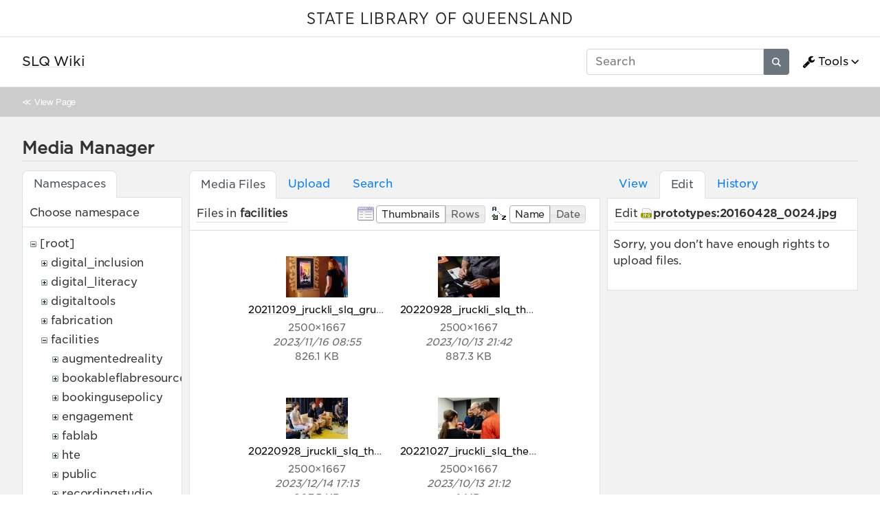

--- FILE ---
content_type: text/css; charset=utf-8
request_url: https://wiki.slq.qld.gov.au/lib/tpl/mikio/css.php?css=assets/mikio.less
body_size: 78087
content:
.mikio-sticky {
  position: -webkit-sticky;
  position: sticky;
}
.mikio-pre-wrap {
  white-space: pre-wrap;
  white-space: -moz-pre-wrap;
  white-space: -pre-wrap;
  white-space: -o-pre-wrap;
}
.mikio-controls button,
.mikio-controls input,
.mikio-controls optgroup,
.mikio-controls select,
.mikio-controls textarea {
  margin: 0;
  font-family: inherit;
  font-size: inherit;
  font-weight: 400;
  border-width: 1px;
  border-style: solid;
  border-color: transparent;
  border-radius: .25rem;
  box-sizing: border-box;
  vertical-align: middle;
  padding: .375rem .75rem;
  color: #495057;
  background-color: #ffffff;
  border-color: #ced4da;
  line-height: inherit;
}
.mikio-controls button[type=color],
.mikio-controls input[type=color],
.mikio-controls optgroup[type=color],
.mikio-controls select[type=color],
.mikio-controls textarea[type=color] {
  padding: 0;
}
.mikio-controls button {
  display: inline-block;
  text-align: center;
  border-color: #6c757d;
  line-height: 1.5;
  -webkit-text-decoration: none;
  text-decoration: none;
  text-transform: capitalize;
  transition: color .15s ease-in-out, background-color .15s ease-in-out, border-color .15s ease-in-out, box-shadow .15s ease-in-out;
}
.mikio-controls button:hover:not(:disabled) {
  -webkit-text-decoration: none;
  text-decoration: none;
  color: #ffffff;
  background-color: #6c757d;
  border-color: #6c757d;
}
.mikio-controls button:disabled {
  opacity: .65;
}
.mikio-controls button#edbtn__save,
.mikio-controls button[name="run[save]"] {
  color: #fff;
  background-color: #007bff;
  border-color: #007bff;
}
.mikio-controls button#edbtn__save:hover,
.mikio-controls button[name="run[save]"]:hover {
  color: #fff;
  background-color: #0069d9;
  border-color: #0062cc;
}
.mikio-controls input[type=text],
.mikio-controls input[type=search],
.mikio-controls input[type=password],
.mikio-controls input[type=email] {
  -webkit-appearance: none;
  -moz-appearance: none;
  -ms-appearance: none;
}
.mikio-controls textarea {
  margin-bottom: 1rem;
  width: 100%;
  word-wrap: break-word;
  overflow: auto;
  resize: vertical;
  white-space: pre-wrap;
}
.mikio-controls select {
  -webkit-user-select: none;
  -moz-user-select: none;
  -ms-user-select: none;
  height: 2.25rem;
}
.mikio-controls .toolbutton {
  border-radius: 0;
  border-right-width: 0;
  border-color: #ced4da;
}
.mikio-controls .toolbutton:first-of-type {
  border-radius: .25rem 0 0 .25rem;
}
.mikio-controls .toolbutton:last-of-type {
  border-radius: 0 .25rem .25rem 0;
  border-right-width: 1px;
}
html {
  overflow-x: auto;
  overflow-y: scroll;
  display: block;
  padding: 0;
  font-size: 1rem;
  line-height: 1.5;
}
body {
  display: flex;
  flex-direction: column;
  min-height: 100vh;
  font-family: -apple-system, BlinkMacSystemFont, "Segoe UI", Roboto, "Helvetica Neue", Arial, sans-serif, "Apple Color Emoji", "Segoe UI Emoji", "Segoe UI Symbol";
  letter-spacing: -0.01em;
  padding: 0;
}
html,
body {
  background-color: #ffffff;
  color: #333333;
  margin: 0;
}
#dokuwiki__site {
  min-height: 100vh;
}
.mikio .site {
  min-height: 100vh;
  display: flex;
  flex-direction: column;
}
.mikio-container {
  max-width: 100%;
  margin: 0 auto;
}
.mikio-page-topheader {
  padding: 0 2rem;
  border-bottom: 1px solid #e5e5e5;
}
.mikio-page-header {
  padding: 0 2rem;
}
.mikio-sidebar-header {
  border-bottom: 1px solid #e5e5e5;
}
.mikio-sidebar-footer {
  border-top: 1px solid #e5e5e5;
}
.mikio-admin {
  background-color: #f2f2f2;
}
.mikio-small-only {
  display: none;
}
.mikio .mikio-breadcrumbs {
  padding: .75rem 2rem;
  background-color: #cccccc;
  font-size: 80%;
  color: #ffffff;
}
.mikio .mikio-breadcrumbs span.curid a,
.mikio .mikio-breadcrumbs a {
  -webkit-text-decoration: none;
  text-decoration: none;
  color: #ffffff;
  font-weight: normal;
}
.mikio .mikio-breadcrumbs span.curid a:hover,
.mikio .mikio-breadcrumbs a:hover {
  color: #ffffff;
}
.mikio .mikio-breadcrumbs ul {
  list-style: none;
  margin: 0;
  padding: 0;
}
.mikio .mikio-breadcrumbs li {
  display: inline-block;
  margin-right: .5rem;
  vertical-align: text-bottom;
}
.mikio .mikio-breadcrumbs svg {
  width: .9rem;
  height: .9rem;
}
.mikio-navbar {
  position: relative;
  padding: .5rem 1rem .5rem 2rem;
  border-bottom-width: 1px;
  border-bottom-style: solid;
  border-bottom-color: #e5e5e5;
  background-color: #ffffff;
  box-shadow: 0 4px 10px rgba(0,0,0,0.1);
}
.mikio-navbar .mikio-container {
  display: flex;
  flex: 1;
  align-items: center;
}
.mikio-navbar .mikio-navbar-brand {
  display: flex;
}
.mikio-navbar .mikio-navbar-brand .mikio-navbar-brand-image {
  max-width: 3rem;
  max-height: 3rem;
  margin-right: .5rem;
}
.mikio-navbar .mikio-navbar-brand .mikio-navbar-brand-title {
  display: flex;
  flex-direction: column;
  align-items: stretch;
  justify-content: center;
}
.mikio-navbar .mikio-navbar-brand .mikio-navbar-brand-title-text {
  color: #1a1a1a;
  margin: 0;
  font-weight: 500;
  font-size: 1.2rem;
}
.mikio-navbar .mikio-navbar-brand .mikio-navbar-brand-title-tagline {
  margin: 0;
  color: #6c757d;
}
.mikio-navbar .mikio-navbar-toggle {
  display: none;
  font-size: 1rem;
  position: absolute;
  top: 1.2rem;
  right: 1.2rem;
  width: 1rem;
  height: 1rem;
  padding: 0;
  cursor: pointer;
  transition: transform 0.2s ease-in-out;
  vertical-align: middle;
  border: 0 none;
  background: transparent;
}
.mikio-navbar .mikio-navbar-toggle:before,
.mikio-navbar .mikio-navbar-toggle:after {
  content: "";
}
.mikio-navbar .mikio-navbar-toggle:before,
.mikio-navbar .mikio-navbar-toggle .icon,
.mikio-navbar .mikio-navbar-toggle:after {
  display: block;
  width: 100%;
  height: 0.2em;
  margin: 0 0 0.2em;
  transition: transform 0.2s ease-in-out;
  border-radius: 0.05em;
  background: #495057;
}
.mikio-navbar .mikio-navbar-toggle.open .icon {
  transform: scale(0);
}
.mikio-navbar .mikio-navbar-toggle.open:before {
  transform: translateY(0.4em) rotate(135deg);
}
.mikio-navbar .mikio-navbar-toggle.open:after {
  transform: translateY(-0.4em) rotate(-135deg);
}
.mikio-navbar .mikio-navbar-collapse {
  display: flex;
  flex: 1;
  align-items: center;
  justify-content: flex-end;
}
.mikio-navbar a {
  -webkit-text-decoration: none;
  text-decoration: none;
  color: inherit;
}
.mikio-navbar .mikio-search {
  margin: 0 .5rem;
}
.mikio-sub-navbar {
  color: #666666;
  justify-content: center;
  padding: .75rem 1rem;
  border-color: #e5e5e5;
  background-color: #f8f8f8;
}
.mikio-sub-navbar ul,
.mikio-sub-navbar ol,
.mikio-sub-navbar p {
  list-style: none;
  margin: 0;
  padding: 0;
}
.mikio-sub-navbar ul,
.mikio-sub-navbar ol {
  list-style: none;
}
.mikio-sub-navbar li {
  display: inline-block;
  padding: 0 .2rem;
  margin: 0 .5rem;
}
.mikio-sub-navbar a {
  color: #666666;
}
.mikio-sub-navbar a:hover {
  color: #000000;
}
.mikio-hero {
  background-color: #000000;
}
.mikio-hero .mikio-container {
  display: flex;
  flex: 1;
}
.mikio-hero .mikio-hero-text {
  flex: 1;
  min-height: 5rem;
  padding: 2rem;
}
.mikio-hero .mikio-hero-text .mikio-breadcrumbs {
  background-color: transparent;
  padding: 0;
  margin: 0 0 .75rem 0;
}
.mikio-hero .mikio-hero-text h1 {
  margin: 0 0 1rem 0;
  color: #ffffff;
  line-height: 1.2;
}
.mikio-hero .mikio-hero-text h2 {
  margin: 0;
  font-weight: normal;
  font-size: 1.25rem;
  color: #aaaaaa;
}
.mikio-hero .mikio-hero-image {
  display: flex;
  flex: 0 0 33%;
  background-repeat: no-repeat;
  background-position: center;
  background-size: cover;
  align-items: flex-end;
}
.mikio-hero .mikio-hero-image-resize {
  height: 15rem;
}
.mikio-tags {
  display: block;
  width: 100%;
  text-align: right;
  padding-right: .5rem;
  margin-bottom: .5rem;
}
.mikio-tags a {
  margin: 0 .25rem;
  font-size: 80%;
  padding: .25rem .75rem;
  border: 1px solid #d6d6d6;
  border-radius: 1rem;
  background-color: #d6d6d6;
  color: #ffffff;
  -webkit-text-decoration: none;
  text-decoration: none;
  transition: all .15s ease-in-out;
}
.mikio-tags a:hover {
  background-color: transparent;
  color: #d6d6d6;
}
.mikio-sidebar {
  width: 14rem;
  flex-shrink: 0;
  background-color: #f2f2f2;
  padding: 1rem;
  font-size: 90%;
  color: #666666;
}
.mikio-sidebar.mikio-sidebar-left {
  border-left: 1px solid #e5e5e5;
  border-right: 1px solid #e5e5e5;
}
.mikio-sidebar.mikio-sidebar-right {
  border-left: 1px solid #e5e5e5;
  border-right: 1px solid #e5e5e5;
}
.mikio-sidebar .mikio-sidebar-toggle {
  display: none;
  margin: 0 1rem;
  -webkit-text-decoration: none;
  text-decoration: none;
  text-align: center;
  color: rgba(0,0,0,0.6);
}
.mikio-sidebar .mikio-sidebar-toggle .icon:before,
.mikio-sidebar .mikio-sidebar-toggle .icon:after {
  content: "";
  display: inline-block;
  width: 0.5rem;
  height: 0.1em;
  margin: 0 0 0.2em;
  transition: transform 0.2s ease-in-out;
  border-radius: 0.05em;
  background: rgba(0,0,0,0.6);
}
.mikio-sidebar .mikio-sidebar-toggle .icon:before {
  transform: translateX(0.1rem) translateY(0) rotate(-135deg);
}
.mikio-sidebar .mikio-sidebar-toggle .icon:after {
  transform: translateX(-0.1rem) translateY(0) rotate(135deg);
}
.mikio-sidebar .mikio-sidebar-toggle .open .icon:before {
  transform: translateX(0.1rem) rotate(135deg);
}
.mikio-sidebar .mikio-sidebar-toggle .open .icon:after {
  transform: translateX(-0.1rem) rotate(-135deg);
}
.mikio-sidebar .mikio-sidebar-toggle.closed + .mikio-sidebar-collapse {
  display: block;
}
.mikio-sidebar .mikio-user-info {
  margin-bottom: 1rem;
  margin: 0 -1rem;
  padding: 0 1rem 1rem 1rem;
  border-bottom: 1px solid #e5e5e5;
}
.mikio-sidebar .mikio-search {
  margin: 1rem 0 1rem 0;
}
.mikio-sidebar .mikio-sidebar-content {
  overflow-wrap: break-word;
  margin-bottom: 1rem;
}
.mikio-sidebar .mikio-sidebar-content a {
  display: block;
  margin: 1rem 0;
  color: #666666;
  -webkit-text-decoration: none;
  text-decoration: none;
}
.mikio-sidebar .mikio-sidebar-content a:hover {
  color: #333333;
}
.mikio-sidebar .mikio-sidebar-content ul,
.mikio-sidebar .mikio-sidebar-content ul.idx {
  margin: 0;
  padding: 0;
}
.mikio-sidebar .mikio-sidebar-content ul ul,
.mikio-sidebar .mikio-sidebar-content ul.idx ul {
  padding-left: 1rem;
}
.mikio-sidebar .mikio-sidebar-content ul li,
.mikio-sidebar .mikio-sidebar-content ul li.closed,
.mikio-sidebar .mikio-sidebar-content ul li.open,
.mikio-sidebar .mikio-sidebar-content ul.idx li,
.mikio-sidebar .mikio-sidebar-content ul.idx li.closed,
.mikio-sidebar .mikio-sidebar-content ul.idx li.open {
  list-style: none;
}
.mikio-sidebar .mikio-tags {
  margin: 0 0 1rem 0;
  text-align: center;
}
.mikio-sidebar .mikio-tags a {
  display: inline-block;
  margin: 0 .25rem .25rem .25rem;
}
.mikio-page .mikio-container {
  display: flex;
  padding: 0;
}
.mikio-page a {
  color: #0058cc;
}
.mikio-page-fill {
  display: flex;
  flex: 1;
}
.mikio .mikio-content .mikio-article {
  margin: 0 auto;
}
.mikio .mikio-content .mikio-article ul,
.mikio .mikio-content .mikio-article ul.idx {
  padding-left: 1rem;
}
.mikio .mikio-content .mikio-article.toc-full {
  display: flex;
}
.mikio .mikio-content .mikio-article.toc-full .mikio-toc {
  margin-top: 1rem;
  order: 2;
  position: sticky;
  position: -webkit-sticky;
  top: 1rem;
  align-self: flex-start;
  overflow: scroll;
  max-height: 100vh;
}
.mikio .mikio-content .mikio-article.toc-full .mikio-article-content {
  flex: 1;
}
.mikio-content {
  box-sizing: border-box;
  width: 100%;
  max-width: 100%;
  background-color: #ffffff;
  padding: .5rem 2rem;
}
.mikio.dokuwiki div.preview {
  background-color: #ffffff;
  padding: 1rem 2rem;
}
.mikio-footer {
  padding: 2rem;
  color: #737373;
  background-color: #cccccc;
  font-size: 80%;
  text-align: center;
}
.mikio-footer a {
  color: #666666;
}
.mikio-footer a:hover {
  color: #333333;
}
.mikio-footer .dw__pagetools {
  margin-top: 1rem;
}
.mikio-footer .dw__pagetools a {
  margin: 0 .5rem;
}
.mikio-footer .dw__pagetools a svg {
  fill: #666666;
}
.mikio-footer .dw__pagetools a:hover svg {
  fill: #333333;
}
.mikio-footer .mikio-nav {
  margin-top: 1rem;
}
.mikio-footer .mikio-footer-search {
  margin-top: .5rem;
  display: inline-block;
}
.mikio-footer .license {
  margin-top: .5rem;
}
.mikio-footer .license img {
  vertical-align: middle;
  margin: 0 1rem;
}
.mikio .site > div.no {
  display: none;
}
.mikio-control {
  margin: 0;
  font-family: inherit;
  font-size: inherit;
  font-weight: 400;
  border-width: 1px;
  border-style: solid;
  border-color: transparent;
  border-radius: .25rem;
  box-sizing: border-box;
  vertical-align: middle;
  padding: .375rem .75rem;
  color: #495057;
  background-color: #ffffff;
}
.mikio-control[type=color] {
  padding: 0;
}
.mikio-button {
  display: inline-block;
  text-align: center;
  border-color: #6c757d;
  line-height: 1.5;
  -webkit-text-decoration: none;
  text-decoration: none;
  text-transform: capitalize;
  transition: color .15s ease-in-out, background-color .15s ease-in-out, border-color .15s ease-in-out, box-shadow .15s ease-in-out;
}
.mikio-button:hover:not(:disabled) {
  -webkit-text-decoration: none;
  text-decoration: none;
  color: #ffffff;
  background-color: #6c757d;
  border-color: #6c757d;
}
.mikio-button:disabled {
  opacity: .65;
}
.mikio-button-small {
  padding: .1rem .2rem;
  font-size: 80%;
  min-width: 3rem;
}
.mikio-button-submit {
  color: #fff;
  background-color: #007bff;
  border-color: #007bff;
}
.mikio-button-submit:hover {
  color: #fff;
  background-color: #0069d9;
  border-color: #0062cc;
}
.mikio-button-danger {
  color: #dc3545;
  border-color: #dc3545;
}
.mikio-button-danger:hover {
  color: #fff;
  background-color: #dc3545;
  border-color: #dc3545;
}
.mikio-input-text {
  border-color: #ced4da;
  line-height: inherit;
}
.mikio-select {
  -webkit-user-select: none;
  -moz-user-select: none;
  -ms-user-select: none;
  height: 2.25rem;
}
.mikio-toolbar-button {
  border-radius: 0;
  border-right-width: 0;
  border-color: #ced4da;
}
.mikio-toolbar-button:first-of-type {
  border-radius: .25rem 0 0 .25rem;
}
.mikio-toolbar-button:last-of-type {
  border-radius: 0 .25rem .25rem 0;
  border-right-width: 1px;
}
.mikio-dialog .mikio-article {
  max-width: 40rem;
}
.mikio-dialog fieldset legend {
  font-size: 1.75rem;
  font-weight: 400;
}
.mikio-dialog fieldset label.block input.edit,
.mikio-dialog fieldset select {
  width: 100%;
}
.mikio-dialog fieldset label {
  text-align: left;
  font-weight: normal;
  display: block;
}
.mikio-dialog fieldset label.simple {
  text-align: center;
}
.mikio-dialog fieldset label.block {
  position: relative;
}
.mikio-dialog fieldset label.block span {
  position: absolute;
  padding: .4rem .9rem;
  color: rgba(0,0,0,0.3);
}
.mikio-dialog fieldset button {
  display: block;
  width: 100%;
}
.mikio-dialog fieldset button[type=submit] {
  color: #fff;
  background-color: #007bff;
  border-color: #007bff;
}
.mikio-dialog fieldset button[type=submit]:hover {
  color: #fff;
  background-color: #0069d9;
  border-color: #0062cc;
}
.mikio-dialog fieldset input[type=checkbox] {
  vertical-align: middle;
}
.mikio .mikio-navbar .mikio-search,
.mikio .mikio-sidebar .mikio-search,
.mikio .mikio-footer .mikio-search,
.mikio .mikio-search {
  display: flex;
}
.mikio .mikio-navbar .mikio-search input,
.mikio .mikio-sidebar .mikio-search input,
.mikio .mikio-footer .mikio-search input,
.mikio .mikio-search input {
  width: 1%;
  flex: 1 1 auto;
  border-radius: .25rem 0 0 .25rem;
}
.mikio .mikio-navbar .mikio-search button,
.mikio .mikio-sidebar .mikio-search button,
.mikio .mikio-footer .mikio-search button,
.mikio .mikio-search button {
  color: #ffffff;
  background-color: #6c757d;
  border-radius: 0 .25rem .25rem 0;
  border-color: #6c757d;
}
.mikio .mikio-navbar .mikio-search button:hover,
.mikio .mikio-sidebar .mikio-search button:hover,
.mikio .mikio-footer .mikio-search button:hover,
.mikio .mikio-search button:hover {
  background-color: #ffffff;
  color: #495057;
}
.mikio .mikio-navbar .mikio-search .mikio-iicon,
.mikio .mikio-sidebar .mikio-search .mikio-iicon,
.mikio .mikio-footer .mikio-search .mikio-iicon,
.mikio .mikio-search .mikio-iicon {
  margin: 0 -4px 0 -4px;
}
#dw__pagetools {
  position: -webkit-sticky;
  position: sticky;
  top: 0;
  align-self: flex-start;
  padding: 3rem .5rem 0 .5rem;
}
#dw__pagetools ul {
  list-style: none;
  padding: 0;
  margin: 0;
}
#dw__pagetools a {
  display: block;
}
#dw__pagetools a svg {
  fill: #cccccc;
}
#dw__pagetools a:hover svg {
  fill: #666666;
}
.mode_admin .mikio-toc {
  background-color: #f2f2f2;
}
.mode_admin .mikio-toc #dw__toc {
  background-color: #fff;
}
.mikio .mode_admin .mikio-toc #dw__toc {
  background-color: #ffffff;
}
.mikio .mikio-toc {
  float: right;
  padding-left: 1rem;
  padding-bottom: 1rem;
  margin-top: 1rem;
}
.mikio .mikio-toc #dw__toc {
  background-color: #f2f2f2;
  border: 1px solid #e5e5e5;
  border-radius: .25rem;
  box-shadow: 0 1px 4px rgba(0,0,0,0.1);
  padding: .5rem;
  max-width: 12rem;
  float: none;
  width: auto;
  margin: 0;
}
.mikio .mikio-toc #dw__toc ul {
  padding-left: 0;
  margin-left: 0;
}
.mikio .mikio-toc #dw__toc ul ul {
  padding-left: .5rem;
}
.mikio .mikio-toc h3.toggle {
  margin: 0;
  padding-right: 2rem;
  font-size: 80%;
  background-size: 1rem;
  background-position: 95% 50%;
  background-repeat: no-repeat;
  background-image: url('data:image/svg+xml;utf8,<svg xmlns="http://www.w3.org/2000/svg" viewBox="0 0 32 32" aria-hidden="true" style="fill:inherit"><path d="M16.003 18.626l7.081-7.081L25 13.46l-8.997 8.998-9.003-9 1.917-1.916z"/></svg>');
}
.mikio .mikio-toc h3.toggle.closed {
  font-size: 0;
  height: 1rem;
  width: 2rem;
  padding-right: 0;
}
.mikio .mikio-toc h3.toggle.closed:before {
  display: inline-block;
  content: "";
  width: .8rem;
  height: .8rem;
  margin-right: .5rem;
  margin-top: .1rem;
  background-size: .8rem;
  background-position: center;
  background-repeat: no-repeat;
  background-image: url('data:image/svg+xml;utf8,<svg xmlns="http://www.w3.org/2000/svg" viewBox="0 0 448 512" style="fill:inherit"><path d="M16 132h416c8.837 0 16-7.163 16-16V76c0-8.837-7.163-16-16-16H16C7.163 60 0 67.163 0 76v40c0 8.837 7.163 16 16 16zm0 160h416c8.837 0 16-7.163 16-16v-40c0-8.837-7.163-16-16-16H16c-8.837 0-16 7.163-16 16v40c0 8.837 7.163 16 16 16zm0 160h416c8.837 0 16-7.163 16-16v-40c0-8.837-7.163-16-16-16H16c-8.837 0-16 7.163-16 16v40c0 8.837 7.163 16 16 16z"/></svg>');
}
.mikio .mikio-toc h3.toggle span {
  display: none;
}
.mikio .mikio-toc a {
  display: block;
  font-size: 80%;
  color: #666666;
  -webkit-text-decoration: none;
  text-decoration: none;
  padding: .2rem 0;
}
.mikio .mikio-toc a:hover {
  color: #000000;
}
.mikio-icon {
  margin-right: .25rem;
}
.mikio-icon svg {
  vertical-align: middle;
}
.mikio-iicon {
  display: inline-block;
  width: 1.2rem;
  height: 1.2rem;
  background-size: 1.2rem;
  background-position: center;
  background-repeat: no-repeat;
  vertical-align: middle;
  margin-right: .25rem;
  fill: currentColor;
}
.mikio .mode_show table,
.mikio.dokuwiki .mode_showtag table.ul,
.mikio .mode_admin table {
  width: 100%;
  border-collapse: collapse;
  margin-bottom: 1rem;
  font-size: 90%;
}
.mikio .mode_show table tr,
.mikio.dokuwiki .mode_showtag table.ul tr,
.mikio .mode_admin table tr {
  border-top: 1px solid #c0c0c0;
}
.mikio .mode_show table td,
.mikio .mode_show table th,
.mikio.dokuwiki .mode_showtag table.ul td,
.mikio.dokuwiki .mode_showtag table.ul th,
.mikio .mode_admin table td,
.mikio .mode_admin table th {
  padding: .75rem;
  text-align: left;
}
.mikio .mode_show table tbody tr:nth-child(odd),
.mikio.dokuwiki .mode_showtag table.ul tbody tr:nth-child(odd),
.mikio .mode_admin table tbody tr:nth-child(odd) {
  background-color: #d6d6d6;
}
.mikio .mode_show table tbody tr:nth-child(even),
.mikio.dokuwiki .mode_showtag table.ul tbody tr:nth-child(even),
.mikio .mode_admin table tbody tr:nth-child(even) {
  background-color: #ffffff;
}
.mikio-nav {
  list-style: none;
  margin: 0;
  padding: 0;
}
.mikio-nav .mikio-nav-item,
.mikio-nav .mikio-nav-dropdown {
  display: inline-block;
  padding: .5rem .2rem;
  margin: 0 .5rem;
}
.mikio-nav .mikio-nav-dropdown {
  position: relative;
}
.mikio-nav .mikio-nav-dropdown > a {
  display: inline-block;
  padding: .2rem 1.2rem .2rem 0rem;
  background-image: url('data:image/svg+xml;utf8,<svg xmlns="http://www.w3.org/2000/svg" viewBox="0 0 32 32" aria-hidden="true" style="fill:inherit"><path d="M16.003 18.626l7.081-7.081L25 13.46l-8.997 8.998-9.003-9 1.917-1.916z"/></svg>');
  background-size: 1.2rem;
  background-position: right;
  background-repeat: no-repeat;
}
.mikio-nav a {
  -webkit-text-decoration: none;
  text-decoration: none;
}
.mikio-dropdown {
  display: block;
  position: absolute;
  z-index: 10000;
  min-width: 12rem;
  right: 0;
  padding: 1rem 1.5rem;
  border: 1px solid #e5e5e5;
  box-shadow: 0 4px 10px rgba(0,0,0,0.3);
  background-color: #ffffff;
  color: #1a1a1a;
}
.mikio-dropdown.closed {
  display: none;
}
.mikio-dropdown .mikio-dropdown-item {
  display: flex;
  align-items: center;
  margin-top: .5rem;
  margin-bottom: .5rem;
}
.mikio-dropdown .mikio-dropdown-header {
  margin: 0 0 1rem 0;
}
.mikio-dropdown .mikio-dropdown-divider {
  margin: 1rem -1rem;
  border-bottom: 1px solid #e5e5e5;
}
.mikio-dropdown .mikio-nav-link {
  margin: 0rem -1rem 0rem -1rem;
  padding: .25rem 1rem .25rem 1rem;
  transition: all 0.15s ease-in-out;
}
.mikio-dropdown .mikio-nav-link:hover {
  background-color: #e5e5e5;
}
.mikio-tabs {
  padding: 0;
  margin-bottom: -1px;
}
.mikio-tabs li strong {
  background-color: #fff;
  font-weight: normal;
  color: #495057;
  border-color: #dee2e6 #dee2e6 #fff;
  padding: .5rem 1rem;
  margin: 0;
  bottom: -1px;
}
.mikio-tabs li a {
  padding: .5rem 1rem;
  border: 1px solid transparent;
  color: #007bff;
  -webkit-text-decoration: none;
  text-decoration: none;
  margin: 0;
  background-color: transparent;
}
.mikio-tabs li a:hover {
  color: #0056b3;
  border-color: #dee2e6 #dee2e6 #dee2e6;
  background-color: transparent;
}
.mikio-tabs:after {
  border-bottom: 0;
}
.mikio-tab-active {
  background-color: #fff;
  font-weight: normal;
  color: #495057;
  border-color: #dee2e6 #dee2e6 #fff;
  padding: .5rem 1rem;
  margin: 0;
  bottom: -1px;
}
.mikio-tab-panel {
  margin-bottom: 0;
  background-color: #fff;
  border-width: 1px 1px 1px 1px;
  border-style: solid;
  border-color: #dee2e6;
  word-wrap: break-word;
  word-break: break-word;
}
.mikio.dokuwiki div.section_highlight {
  background-color: rgba(255,255,0,0.3);
  border-width: 0;
  margin: 0 -1rem;
  padding: 0 1rem;
}
.mikio-input-file {
  position: absolute;
  top: 0;
  right: 0;
  left: 0;
  z-index: 5;
  padding: .25rem 1rem;
  line-height: 1.5;
  text-align: left;
  color: #495057;
  background-color: #ffffff;
  border: .1px solid #ced4da;
  border-radius: .25rem;
  -webkit-user-select: none;
  -moz-user-select: none;
  -ms-user-select: none;
  user-select: none;
  white-space: nowrap;
  overflow: hidden;
  text-overflow: ellipsis;
  box-sizing: border-box;
}
.mikio-input-file:before {
  position: absolute;
  top: 0;
  right: 0;
  bottom: 0;
  z-index: 6;
  display: block;
  content: "Browse";
  padding: .25rem 1rem;
  line-height: 1.5;
  color: #ffffff;
  background-color: #6c757d;
  border-radius: 0 .25rem .25rem 0;
  border: 1px solid #6c757d;
  transition: all .15s ease-in-out;
}
.mikio-input-file:hover:before {
  background-color: #ffffff;
  color: #495057;
}
code,
pre {
  overflow-x: auto;
  font-family: SFMono-Regular, Menlo, Monaco, Consolas, "Liberation Mono", "Courier New", monospace;
  font-size: 87.5%;
  color: #e83e8c;
  background-color: transparent;
  word-wrap: break-word;
  white-space: pre-wrap;
  white-space: -moz-pre-wrap;
  white-space: -pre-wrap;
  white-space: -o-pre-wrap;
  line-height: 1.75;
}
.mode_show code,
.mode_show pre {
  border: 1px solid transparent;
  padding: 1em;
}
.mikio-search button,
.mikio-search input,
.mikio-search optgroup,
.mikio-search select,
.mikio-search textarea,
.mikio .dokuwiki fieldset button,
.mikio .dokuwiki fieldset input,
.mikio .dokuwiki fieldset optgroup,
.mikio .dokuwiki fieldset select,
.mikio .dokuwiki fieldset textarea,
.mikio.dokuwiki .secedit button,
.mikio.dokuwiki .secedit input,
.mikio.dokuwiki .secedit optgroup,
.mikio.dokuwiki .secedit select,
.mikio.dokuwiki .secedit textarea,
.mikio .mode_revisions button,
.mikio .mode_revisions input,
.mikio .mode_revisions optgroup,
.mikio .mode_revisions select,
.mikio .mode_revisions textarea,
.mikio .mode_edit button,
.mikio .mode_edit input,
.mikio .mode_edit optgroup,
.mikio .mode_edit select,
.mikio .mode_edit textarea,
.mikio .mode_draft button,
.mikio .mode_draft input,
.mikio .mode_draft optgroup,
.mikio .mode_draft select,
.mikio .mode_draft textarea,
.mikio .mode_preview button,
.mikio .mode_preview input,
.mikio .mode_preview optgroup,
.mikio .mode_preview select,
.mikio .mode_preview textarea,
.mikio .mode_showtag button,
.mikio .mode_showtag input,
.mikio .mode_showtag optgroup,
.mikio .mode_showtag select,
.mikio .mode_showtag textarea,
.mikio .mode_admin button,
.mikio .mode_admin input,
.mikio .mode_admin optgroup,
.mikio .mode_admin select,
.mikio .mode_admin textarea {
  margin: 0;
  font-family: inherit;
  font-size: inherit;
  font-weight: 400;
  border-width: 1px;
  border-style: solid;
  border-color: transparent;
  border-radius: .25rem;
  box-sizing: border-box;
  vertical-align: middle;
  padding: .375rem .75rem;
  color: #495057;
  background-color: #ffffff;
  border-color: #ced4da;
  line-height: inherit;
}
.mikio-search button[type=color],
.mikio-search input[type=color],
.mikio-search optgroup[type=color],
.mikio-search select[type=color],
.mikio-search textarea[type=color],
.mikio .dokuwiki fieldset button[type=color],
.mikio .dokuwiki fieldset input[type=color],
.mikio .dokuwiki fieldset optgroup[type=color],
.mikio .dokuwiki fieldset select[type=color],
.mikio .dokuwiki fieldset textarea[type=color],
.mikio.dokuwiki .secedit button[type=color],
.mikio.dokuwiki .secedit input[type=color],
.mikio.dokuwiki .secedit optgroup[type=color],
.mikio.dokuwiki .secedit select[type=color],
.mikio.dokuwiki .secedit textarea[type=color],
.mikio .mode_revisions button[type=color],
.mikio .mode_revisions input[type=color],
.mikio .mode_revisions optgroup[type=color],
.mikio .mode_revisions select[type=color],
.mikio .mode_revisions textarea[type=color],
.mikio .mode_edit button[type=color],
.mikio .mode_edit input[type=color],
.mikio .mode_edit optgroup[type=color],
.mikio .mode_edit select[type=color],
.mikio .mode_edit textarea[type=color],
.mikio .mode_draft button[type=color],
.mikio .mode_draft input[type=color],
.mikio .mode_draft optgroup[type=color],
.mikio .mode_draft select[type=color],
.mikio .mode_draft textarea[type=color],
.mikio .mode_preview button[type=color],
.mikio .mode_preview input[type=color],
.mikio .mode_preview optgroup[type=color],
.mikio .mode_preview select[type=color],
.mikio .mode_preview textarea[type=color],
.mikio .mode_showtag button[type=color],
.mikio .mode_showtag input[type=color],
.mikio .mode_showtag optgroup[type=color],
.mikio .mode_showtag select[type=color],
.mikio .mode_showtag textarea[type=color],
.mikio .mode_admin button[type=color],
.mikio .mode_admin input[type=color],
.mikio .mode_admin optgroup[type=color],
.mikio .mode_admin select[type=color],
.mikio .mode_admin textarea[type=color] {
  padding: 0;
}
.mikio-search button,
.mikio .dokuwiki fieldset button,
.mikio.dokuwiki .secedit button,
.mikio .mode_revisions button,
.mikio .mode_edit button,
.mikio .mode_draft button,
.mikio .mode_preview button,
.mikio .mode_showtag button,
.mikio .mode_admin button {
  display: inline-block;
  text-align: center;
  border-color: #6c757d;
  line-height: 1.5;
  -webkit-text-decoration: none;
  text-decoration: none;
  text-transform: capitalize;
  transition: color .15s ease-in-out, background-color .15s ease-in-out, border-color .15s ease-in-out, box-shadow .15s ease-in-out;
}
.mikio-search button:hover:not(:disabled),
.mikio .dokuwiki fieldset button:hover:not(:disabled),
.mikio.dokuwiki .secedit button:hover:not(:disabled),
.mikio .mode_revisions button:hover:not(:disabled),
.mikio .mode_edit button:hover:not(:disabled),
.mikio .mode_draft button:hover:not(:disabled),
.mikio .mode_preview button:hover:not(:disabled),
.mikio .mode_showtag button:hover:not(:disabled),
.mikio .mode_admin button:hover:not(:disabled) {
  -webkit-text-decoration: none;
  text-decoration: none;
  color: #ffffff;
  background-color: #6c757d;
  border-color: #6c757d;
}
.mikio-search button:disabled,
.mikio .dokuwiki fieldset button:disabled,
.mikio.dokuwiki .secedit button:disabled,
.mikio .mode_revisions button:disabled,
.mikio .mode_edit button:disabled,
.mikio .mode_draft button:disabled,
.mikio .mode_preview button:disabled,
.mikio .mode_showtag button:disabled,
.mikio .mode_admin button:disabled {
  opacity: .65;
}
.mikio-search button#edbtn__save,
.mikio-search button[name="run[save]"],
.mikio .dokuwiki fieldset button#edbtn__save,
.mikio .dokuwiki fieldset button[name="run[save]"],
.mikio.dokuwiki .secedit button#edbtn__save,
.mikio.dokuwiki .secedit button[name="run[save]"],
.mikio .mode_revisions button#edbtn__save,
.mikio .mode_revisions button[name="run[save]"],
.mikio .mode_edit button#edbtn__save,
.mikio .mode_edit button[name="run[save]"],
.mikio .mode_draft button#edbtn__save,
.mikio .mode_draft button[name="run[save]"],
.mikio .mode_preview button#edbtn__save,
.mikio .mode_preview button[name="run[save]"],
.mikio .mode_showtag button#edbtn__save,
.mikio .mode_showtag button[name="run[save]"],
.mikio .mode_admin button#edbtn__save,
.mikio .mode_admin button[name="run[save]"] {
  color: #fff;
  background-color: #007bff;
  border-color: #007bff;
}
.mikio-search button#edbtn__save:hover,
.mikio-search button[name="run[save]"]:hover,
.mikio .dokuwiki fieldset button#edbtn__save:hover,
.mikio .dokuwiki fieldset button[name="run[save]"]:hover,
.mikio.dokuwiki .secedit button#edbtn__save:hover,
.mikio.dokuwiki .secedit button[name="run[save]"]:hover,
.mikio .mode_revisions button#edbtn__save:hover,
.mikio .mode_revisions button[name="run[save]"]:hover,
.mikio .mode_edit button#edbtn__save:hover,
.mikio .mode_edit button[name="run[save]"]:hover,
.mikio .mode_draft button#edbtn__save:hover,
.mikio .mode_draft button[name="run[save]"]:hover,
.mikio .mode_preview button#edbtn__save:hover,
.mikio .mode_preview button[name="run[save]"]:hover,
.mikio .mode_showtag button#edbtn__save:hover,
.mikio .mode_showtag button[name="run[save]"]:hover,
.mikio .mode_admin button#edbtn__save:hover,
.mikio .mode_admin button[name="run[save]"]:hover {
  color: #fff;
  background-color: #0069d9;
  border-color: #0062cc;
}
.mikio-search input[type=text],
.mikio-search input[type=search],
.mikio-search input[type=password],
.mikio-search input[type=email],
.mikio .dokuwiki fieldset input[type=text],
.mikio .dokuwiki fieldset input[type=search],
.mikio .dokuwiki fieldset input[type=password],
.mikio .dokuwiki fieldset input[type=email],
.mikio.dokuwiki .secedit input[type=text],
.mikio.dokuwiki .secedit input[type=search],
.mikio.dokuwiki .secedit input[type=password],
.mikio.dokuwiki .secedit input[type=email],
.mikio .mode_revisions input[type=text],
.mikio .mode_revisions input[type=search],
.mikio .mode_revisions input[type=password],
.mikio .mode_revisions input[type=email],
.mikio .mode_edit input[type=text],
.mikio .mode_edit input[type=search],
.mikio .mode_edit input[type=password],
.mikio .mode_edit input[type=email],
.mikio .mode_draft input[type=text],
.mikio .mode_draft input[type=search],
.mikio .mode_draft input[type=password],
.mikio .mode_draft input[type=email],
.mikio .mode_preview input[type=text],
.mikio .mode_preview input[type=search],
.mikio .mode_preview input[type=password],
.mikio .mode_preview input[type=email],
.mikio .mode_showtag input[type=text],
.mikio .mode_showtag input[type=search],
.mikio .mode_showtag input[type=password],
.mikio .mode_showtag input[type=email],
.mikio .mode_admin input[type=text],
.mikio .mode_admin input[type=search],
.mikio .mode_admin input[type=password],
.mikio .mode_admin input[type=email] {
  -webkit-appearance: none;
  -moz-appearance: none;
  -ms-appearance: none;
}
.mikio-search textarea,
.mikio .dokuwiki fieldset textarea,
.mikio.dokuwiki .secedit textarea,
.mikio .mode_revisions textarea,
.mikio .mode_edit textarea,
.mikio .mode_draft textarea,
.mikio .mode_preview textarea,
.mikio .mode_showtag textarea,
.mikio .mode_admin textarea {
  margin-bottom: 1rem;
  width: 100%;
  word-wrap: break-word;
  overflow: auto;
  resize: vertical;
  white-space: pre-wrap;
}
.mikio-search select,
.mikio .dokuwiki fieldset select,
.mikio.dokuwiki .secedit select,
.mikio .mode_revisions select,
.mikio .mode_edit select,
.mikio .mode_draft select,
.mikio .mode_preview select,
.mikio .mode_showtag select,
.mikio .mode_admin select {
  -webkit-user-select: none;
  -moz-user-select: none;
  -ms-user-select: none;
  height: 2.25rem;
}
.mikio-search .toolbutton,
.mikio .dokuwiki fieldset .toolbutton,
.mikio.dokuwiki .secedit .toolbutton,
.mikio .mode_revisions .toolbutton,
.mikio .mode_edit .toolbutton,
.mikio .mode_draft .toolbutton,
.mikio .mode_preview .toolbutton,
.mikio .mode_showtag .toolbutton,
.mikio .mode_admin .toolbutton {
  border-radius: 0;
  border-right-width: 0;
  border-color: #ced4da;
}
.mikio-search .toolbutton:first-of-type,
.mikio .dokuwiki fieldset .toolbutton:first-of-type,
.mikio.dokuwiki .secedit .toolbutton:first-of-type,
.mikio .mode_revisions .toolbutton:first-of-type,
.mikio .mode_edit .toolbutton:first-of-type,
.mikio .mode_draft .toolbutton:first-of-type,
.mikio .mode_preview .toolbutton:first-of-type,
.mikio .mode_showtag .toolbutton:first-of-type,
.mikio .mode_admin .toolbutton:first-of-type {
  border-radius: .25rem 0 0 .25rem;
}
.mikio-search .toolbutton:last-of-type,
.mikio .dokuwiki fieldset .toolbutton:last-of-type,
.mikio.dokuwiki .secedit .toolbutton:last-of-type,
.mikio .mode_revisions .toolbutton:last-of-type,
.mikio .mode_edit .toolbutton:last-of-type,
.mikio .mode_draft .toolbutton:last-of-type,
.mikio .mode_preview .toolbutton:last-of-type,
.mikio .mode_showtag .toolbutton:last-of-type,
.mikio .mode_admin .toolbutton:last-of-type {
  border-radius: 0 .25rem .25rem 0;
  border-right-width: 1px;
}
.mikio.dokuwiki .secedit {
  float: none;
  margin-top: 0;
  text-align: right;
}
.mikio.dokuwiki fieldset {
  margin: 2rem auto;
  border: 0;
}
.mikio.dokuwiki .mode_login .mikio-article,
.mikio.dokuwiki .mode_denied .mikio-article {
  max-width: 40rem;
}
.mikio.dokuwiki .mode_login fieldset legend,
.mikio.dokuwiki .mode_denied fieldset legend {
  font-size: 1.75rem;
  font-weight: 400;
}
.mikio.dokuwiki .mode_login fieldset label.block input.edit,
.mikio.dokuwiki .mode_login fieldset select,
.mikio.dokuwiki .mode_denied fieldset label.block input.edit,
.mikio.dokuwiki .mode_denied fieldset select {
  width: 100%;
}
.mikio.dokuwiki .mode_login fieldset label,
.mikio.dokuwiki .mode_denied fieldset label {
  text-align: left;
  font-weight: normal;
  display: block;
}
.mikio.dokuwiki .mode_login fieldset label.simple,
.mikio.dokuwiki .mode_denied fieldset label.simple {
  text-align: center;
}
.mikio.dokuwiki .mode_login fieldset label.block,
.mikio.dokuwiki .mode_denied fieldset label.block {
  position: relative;
}
.mikio.dokuwiki .mode_login fieldset label.block span,
.mikio.dokuwiki .mode_denied fieldset label.block span {
  position: absolute;
  padding: .4rem .9rem;
  color: rgba(0,0,0,0.3);
}
.mikio.dokuwiki .mode_login fieldset button,
.mikio.dokuwiki .mode_denied fieldset button {
  display: block;
  width: 100%;
}
.mikio.dokuwiki .mode_login fieldset button[type=submit],
.mikio.dokuwiki .mode_denied fieldset button[type=submit] {
  color: #fff;
  background-color: #007bff;
  border-color: #007bff;
}
.mikio.dokuwiki .mode_login fieldset button[type=submit]:hover,
.mikio.dokuwiki .mode_denied fieldset button[type=submit]:hover {
  color: #fff;
  background-color: #0069d9;
  border-color: #0062cc;
}
.mikio.dokuwiki .mode_login fieldset input[type=checkbox],
.mikio.dokuwiki .mode_denied fieldset input[type=checkbox] {
  vertical-align: middle;
}
.mikio .mode_admin input[type=text],
.mikio .mode_admin input[type=password],
.mikio .mode_admin input[type=email] {
  width: 100%;
}
.mikio .mode_admin p button + button {
  margin-left: .5rem;
}
.mikio .mode_admin div.ui-admin ul.admin_tasks,
.mikio .mode_admin div.ui-admin ul.admin_plugins {
  float: none;
  display: grid;
  grid-template-columns: repeat(auto-fit,15rem);
  width: auto;
  padding: 0;
  margin: 0;
  justify-content: center;
}
.mikio .mode_admin div.ui-admin ul.admin_tasks li,
.mikio .mode_admin div.ui-admin ul.admin_plugins li {
  border: 1px solid #6c757d;
  border-radius: .25rem;
  margin: 1rem 1rem;
  background-color: #ffffff;
}
.mikio .mode_admin div.ui-admin ul.admin_tasks li a,
.mikio .mode_admin div.ui-admin ul.admin_plugins li a {
  display: flex;
  flex-direction: column;
  align-items: center;
  justify-content: center;
  text-align: center;
  height: 4rem;
  font-size: 1rem;
  font-weight: normal;
  padding: 1rem 2rem;
  color: #333;
  -webkit-text-decoration: none;
  text-decoration: none;
  overflow: hidden;
  transition: all .15s ease-in-out;
}
.mikio .mode_admin div.ui-admin ul.admin_tasks li a span.icon,
.mikio .mode_admin div.ui-admin ul.admin_plugins li a span.icon {
  width: auto;
  height: auto;
  min-height: auto;
}
.mikio .mode_admin div.ui-admin ul.admin_tasks li a:hover,
.mikio .mode_admin div.ui-admin ul.admin_plugins li a:hover {
  -webkit-text-decoration: none;
  text-decoration: none;
  color: #ffffff;
  background-color: #6c757d;
  border-color: #6c757d;
}
.mikio .mode_admin div.ui-admin ul.admin_tasks li a:hover svg,
.mikio .mode_admin div.ui-admin ul.admin_plugins li a:hover svg {
  fill: #ffffff;
}
.mikio .mode_admin .mikio-config-table-header {
  background-color: #ddd;
  font-weight: bold;
}
.mikio .mode_admin .mikio-config-table-header .mikio-iicon {
  vertical-align: text-bottom;
}
.mikio .mode_admin #extension__list ul.extensionList li {
  border-width: 0 0 1px 0;
  border-style: solid;
  border-color: #c0c0c0;
  padding: .75rem;
  margin: 0;
  text-align: left;
}
.mikio .mode_admin #extension__list ul.extensionList li:nth-child(odd) {
  background-color: #d6d6d6;
}
.mikio .mode_admin #extension__list ul.extensionList li:nth-child(even) {
  background-color: #ffffff;
}
.mikio .mode_admin button#usrmgr__del {
  color: #dc3545;
  border-color: #dc3545;
  margin-right: .5rem;
}
.mikio .mode_admin button#usrmgr__del:hover {
  color: #fff;
  background-color: #dc3545;
  border-color: #dc3545;
}
.mikio .mode_admin #acl__tree {
  background-color: #fff;
}
.mikio .mode_admin #acl_manager table tr:nth-child(odd) {
  background-color: #d6d6d6;
}
.mikio .mode_admin #acl_manager table tr:nth-child(even) {
  background-color: #ffffff;
}
.mode_admin .mikio-content,
.mode_admin .mikio-page-fill,
.mode_login .mikio-content,
.mode_login .mikio-page-fill,
.mode_denied .mikio-content,
.mode_denied .mikio-page-fill,
.mode_revisions .mikio-content,
.mode_revisions .mikio-page-fill,
.mode_recent .mikio-content,
.mode_recent .mikio-page-fill,
.mode_backlink .mikio-content,
.mode_backlink .mikio-page-fill,
.mode_media .mikio-content,
.mode_media .mikio-page-fill,
.mode_index .mikio-content,
.mode_index .mikio-page-fill,
.mode_search .mikio-content,
.mode_search .mikio-page-fill,
.mode_edit .mikio-content,
.mode_edit .mikio-page-fill,
.mode_draft .mikio-content,
.mode_draft .mikio-page-fill,
.mode_preview .mikio-content,
.mode_preview .mikio-page-fill,
.mode_showtag .mikio-content,
.mode_showtag .mikio-page-fill {
  background-color: #f2f2f2;
}
.mikio #plugin__styling button.primary {
  font-weight: inherit;
}
.mikio.dokuwiki .secedit button {
  padding: .1rem .2rem;
  font-size: 80%;
  min-width: 3rem;
}
.mikio img {
  max-width: 100%;
}
.mikio img.media {
  margin: .2rem 0;
}
.mikio img.medialeft {
  margin: .2rem 1em .2rem 0;
}
.mikio img.mediaright {
  margin: .2rem 0 .2rem 1rem;
}
.mikio img.mediacenter {
  margin: .2rem auto;
}
.mikio div.dokuwiki div.inclmeta {
  margin-top: .5rem;
  padding-top: .5rem;
}
.mikio #dw__login label[for=remember__me] {
  margin-left: 0;
}
.mikio #config__manager fieldset {
  background-color: transparent;
  margin: 0;
  padding: 0;
}
.mikio #config__manager fieldset legend {
  text-align: left;
}
.mikio #config__manager tr .input,
.mikio #config__manager tr input {
  color: inherit;
  background-color: transparent;
}
.mikio #config__manager tr textarea,
.mikio #config__manager tr select {
  color: inherit;
  background-color: #fff;
}
.mikio #config__manager tr select {
  width: 100%;
}
.mikio #config__manager td.label {
  display: grid;
  grid-template-columns: auto 2rem;
}
.mikio #config__manager td.label span.outkey {
  float: none;
  font-size: 100%;
  background-color: transparent;
  margin: 0;
  grid-column: 1 / span 1;
  grid-row: 1 / span 1;
}
.mikio #config__manager td.label label {
  grid-column: 1 / span 1;
  grid-row: 2 / span 1;
}
.mikio #config__manager td.label img {
  float: none;
  grid-column: 2 / span 1;
  grid-row: 1 / span 2;
  align-self: center;
}
.mikio #config__manager td input.edit {
  width: 100%;
}
.mikio #config__manager button[type=submit] {
  color: #fff;
  background-color: #007bff;
  border-color: #007bff;
}
.mikio #config__manager button[type=submit]:hover {
  color: #fff;
  background-color: #0069d9;
  border-color: #0062cc;
}
.mode_revisions .mikio-article li {
  padding: .5rem 1rem;
  border-top: 1px solid #e5e5e5;
}
.mode_revisions .mikio-article li:nth-child(odd) {
  background-color: #fff;
}
.mode_revisions .mikio-article .li {
  display: grid;
  grid-template-columns: 1rem 9rem 2rem auto 12rem 5rem;
  align-items: center;
  text-align: center;
  font-size: 90%;
}
.mode_revisions .mikio-article .li a.wikilink1 {
  text-align: left;
}
.mode_revisions .mikio-article .li span.sizechange {
  width: 100%;
}
.mode_revisions .mikio-article .sum {
  display: block;
}
.mode_recent .mikio-article li {
  padding: .5rem 1rem;
  border-top: 1px solid #e5e5e5;
}
.mode_recent .mikio-article li:nth-child(odd) {
  background-color: #fff;
}
.mode_recent .mikio-article .li {
  display: grid;
  grid-template-columns: 1rem 9rem 2rem 2rem auto 6rem 10rem 4rem;
  align-items: center;
  text-align: center;
  font-size: 90%;
}
.mode_recent .mikio-article .li a.wikilink1,
.mode_recent .mikio-article .li span.curid {
  text-align: left;
}
.mode_recent .mikio-article .li span.sizechange {
  width: 100%;
}
.mode_recent .mikio-article select {
  margin: 0;
  font-family: inherit;
  font-size: inherit;
  font-weight: 400;
  border-width: 1px;
  border-style: solid;
  border-color: transparent;
  border-radius: .25rem;
  box-sizing: border-box;
  vertical-align: middle;
  padding: .375rem .75rem;
  color: #495057;
  background-color: #ffffff;
  -webkit-user-select: none;
  -moz-user-select: none;
  -ms-user-select: none;
  height: 2.25rem;
}
.mode_recent .mikio-article select[type=color] {
  padding: 0;
}
.mikio #mediamanager__page button,
.mikio #mediamanager__page .qq-upload-button,
.mikio #mediamanager__page .qq-upload-list a,
#media__manager button,
#media__manager .qq-upload-button,
#media__manager .qq-upload-list a {
  margin: 0;
  font-family: inherit;
  font-size: inherit;
  font-weight: 400;
  border-width: 1px;
  border-style: solid;
  border-color: transparent;
  border-radius: .25rem;
  box-sizing: border-box;
  vertical-align: middle;
  padding: .375rem .75rem;
  color: #495057;
  background-color: #ffffff;
  display: inline-block;
  text-align: center;
  border-color: #6c757d;
  line-height: 1.5;
  -webkit-text-decoration: none;
  text-decoration: none;
  text-transform: capitalize;
  transition: color .15s ease-in-out, background-color .15s ease-in-out, border-color .15s ease-in-out, box-shadow .15s ease-in-out;
}
.mikio #mediamanager__page button[type=color],
.mikio #mediamanager__page .qq-upload-button[type=color],
.mikio #mediamanager__page .qq-upload-list a[type=color],
#media__manager button[type=color],
#media__manager .qq-upload-button[type=color],
#media__manager .qq-upload-list a[type=color] {
  padding: 0;
}
.mikio #mediamanager__page button:hover:not(:disabled),
.mikio #mediamanager__page .qq-upload-button:hover:not(:disabled),
.mikio #mediamanager__page .qq-upload-list a:hover:not(:disabled),
#media__manager button:hover:not(:disabled),
#media__manager .qq-upload-button:hover:not(:disabled),
#media__manager .qq-upload-list a:hover:not(:disabled) {
  -webkit-text-decoration: none;
  text-decoration: none;
  color: #ffffff;
  background-color: #6c757d;
  border-color: #6c757d;
}
.mikio #mediamanager__page button:disabled,
.mikio #mediamanager__page .qq-upload-button:disabled,
.mikio #mediamanager__page .qq-upload-list a:disabled,
#media__manager button:disabled,
#media__manager .qq-upload-button:disabled,
#media__manager .qq-upload-list a:disabled {
  opacity: .65;
}
.mikio #mediamanager__page .qq-upload-list a.qq-upload-cancel,
#media__manager .qq-upload-list a.qq-upload-cancel {
  color: #dc3545;
  border-color: #dc3545;
}
.mikio #mediamanager__page .qq-upload-list a.qq-upload-cancel:hover,
#media__manager .qq-upload-list a.qq-upload-cancel:hover {
  color: #fff;
  background-color: #dc3545;
  border-color: #dc3545;
}
.mikio #mediamanager__page button.qq-upload-action,
#media__manager button.qq-upload-action {
  color: #fff;
  background-color: #007bff;
  border-color: #007bff;
}
.mikio #mediamanager__page button.qq-upload-action:hover,
#media__manager button.qq-upload-action:hover {
  color: #fff;
  background-color: #0069d9;
  border-color: #0062cc;
}
.mikio #mediamanager__page input[type=text],
.mikio #mediamanager__page input[type=search],
.mikio #mediamanager__page textarea,
#media__manager input[type=text],
#media__manager input[type=search],
#media__manager textarea {
  margin: 0;
  font-family: inherit;
  font-size: inherit;
  font-weight: 400;
  border-width: 1px;
  border-style: solid;
  border-color: transparent;
  border-radius: .25rem;
  box-sizing: border-box;
  vertical-align: middle;
  padding: .375rem .75rem;
  color: #495057;
  background-color: #ffffff;
  border-color: #ced4da;
  line-height: inherit;
}
.mikio #mediamanager__page input[type=text][type=color],
.mikio #mediamanager__page input[type=search][type=color],
.mikio #mediamanager__page textarea[type=color],
#media__manager input[type=text][type=color],
#media__manager input[type=search][type=color],
#media__manager textarea[type=color] {
  padding: 0;
}
.mikio #mediamanager__page .ui-resizable-e,
#media__manager .ui-resizable-e {
  background: transparent;
}
.mikio #mediamanager__page .ui-resizable-e:hover,
#media__manager .ui-resizable-e:hover {
  background-color: #999;
}
.mikio #mediamanager__page .namespaces h2,
.mikio #mediamanager__page #media__tree h2,
#media__manager .namespaces h2,
#media__manager #media__tree h2 {
  background-color: #fff;
  font-weight: normal;
  color: #495057;
  border-color: #dee2e6 #dee2e6 #fff;
  padding: .5rem 1rem;
  margin: 0;
  bottom: -1px;
}
.mikio #mediamanager__page .namespaces .panelHeader,
.mikio #mediamanager__page #media__tree .panelHeader,
#media__manager .namespaces .panelHeader,
#media__manager #media__tree .panelHeader {
  margin-bottom: 0;
  background-color: #fff;
  border-width: 1px 1px 1px 1px;
  border-style: solid;
  border-color: #dee2e6;
  word-wrap: break-word;
  word-break: break-word;
}
.mikio #mediamanager__page .namespaces ul,
.mikio #mediamanager__page .namespaces ul.idx,
.mikio #mediamanager__page #media__tree ul,
.mikio #mediamanager__page #media__tree ul.idx,
#media__manager .namespaces ul,
#media__manager .namespaces ul.idx,
#media__manager #media__tree ul,
#media__manager #media__tree ul.idx {
  margin-top: 0;
}
.mikio #mediamanager__page .namespaces ul ul,
.mikio #mediamanager__page .namespaces ul.idx ul,
.mikio #mediamanager__page #media__tree ul ul,
.mikio #mediamanager__page #media__tree ul.idx ul,
#media__manager .namespaces ul ul,
#media__manager .namespaces ul.idx ul,
#media__manager #media__tree ul ul,
#media__manager #media__tree ul.idx ul {
  margin-left: 1rem;
}
.mikio #mediamanager__page .namespaces ul li,
.mikio #mediamanager__page .namespaces ul.idx li,
.mikio #mediamanager__page #media__tree ul li,
.mikio #mediamanager__page #media__tree ul.idx li,
#media__manager .namespaces ul li,
#media__manager .namespaces ul.idx li,
#media__manager #media__tree ul li,
#media__manager #media__tree ul.idx li {
  margin: .25rem 0;
  white-space: nowrap;
}
.mikio #mediamanager__page .namespaces ul a,
.mikio #mediamanager__page .namespaces ul.idx a,
.mikio #mediamanager__page #media__tree ul a,
.mikio #mediamanager__page #media__tree ul.idx a,
#media__manager .namespaces ul a,
#media__manager .namespaces ul.idx a,
#media__manager #media__tree ul a,
#media__manager #media__tree ul.idx a {
  -webkit-text-decoration: none;
  text-decoration: none;
  color: #333;
}
.mikio #mediamanager__page .filelist .panelHeader,
.mikio #mediamanager__page .qq-uploader .panelHeader,
#media__manager .filelist .panelHeader,
#media__manager .qq-uploader .panelHeader {
  margin-bottom: 0;
  background-color: #fff;
  border-width: 1px 1px 1px 1px;
  border-style: solid;
  border-color: #dee2e6;
  word-wrap: break-word;
  word-break: break-word;
}
.mikio #mediamanager__page .filelist form.options,
.mikio #mediamanager__page .qq-uploader form.options,
#media__manager .filelist form.options,
#media__manager .qq-uploader form.options {
  margin-top: 0;
}
.mikio #mediamanager__page .filelist form.options .ui-controlgroup-horizontal label,
.mikio #mediamanager__page .qq-uploader form.options .ui-controlgroup-horizontal label,
#media__manager .filelist form.options .ui-controlgroup-horizontal label,
#media__manager .qq-uploader form.options .ui-controlgroup-horizontal label {
  margin-right: 0;
}
.mikio #mediamanager__page .filelist .panelContent,
.mikio #mediamanager__page .qq-uploader .panelContent,
#media__manager .filelist .panelContent,
#media__manager .qq-uploader .panelContent {
  padding-top: 1rem;
  text-align: center;
}
.mikio #mediamanager__page .filelist ul.thumbs,
.mikio #mediamanager__page .qq-uploader ul.thumbs,
#media__manager .filelist ul.thumbs,
#media__manager .qq-uploader ul.thumbs {
  margin: 0;
}
.mikio #mediamanager__page .filelist ul.thumbs li,
.mikio #mediamanager__page .qq-uploader ul.thumbs li,
#media__manager .filelist ul.thumbs li,
#media__manager .qq-uploader ul.thumbs li {
  width: 200px;
  background-color: #fff;
}
.mikio #mediamanager__page .filelist ul.thumbs li dt a,
.mikio #mediamanager__page .qq-uploader ul.thumbs li dt a,
#media__manager .filelist ul.thumbs li dt a,
#media__manager .qq-uploader ul.thumbs li dt a {
  display: inline;
}
.mikio #mediamanager__page .filelist ul.thumbs li dd,
.mikio #mediamanager__page .qq-uploader ul.thumbs li dd,
#media__manager .filelist ul.thumbs li dd,
#media__manager .qq-uploader ul.thumbs li dd {
  width: auto;
  font-size: 90%;
  color: #666;
  margin-bottom: .25rem;
}
.mikio #mediamanager__page .filelist ul.thumbs li .name,
.mikio #mediamanager__page .qq-uploader ul.thumbs li .name,
#media__manager .filelist ul.thumbs li .name,
#media__manager .qq-uploader ul.thumbs li .name {
  font-weight: normal;
}
.mikio #mediamanager__page .filelist ul.thumbs li .name a,
.mikio #mediamanager__page .qq-uploader ul.thumbs li .name a,
#media__manager .filelist ul.thumbs li .name a,
#media__manager .qq-uploader ul.thumbs li .name a {
  color: #000;
}
.mikio #mediamanager__page .filelist ul.tabs,
.mikio #mediamanager__page .qq-uploader ul.tabs,
#media__manager .filelist ul.tabs,
#media__manager .qq-uploader ul.tabs {
  padding: 0;
  margin-bottom: -1px;
}
.mikio #mediamanager__page .filelist ul.tabs li strong,
.mikio #mediamanager__page .qq-uploader ul.tabs li strong,
#media__manager .filelist ul.tabs li strong,
#media__manager .qq-uploader ul.tabs li strong {
  background-color: #fff;
  font-weight: normal;
  color: #495057;
  border-color: #dee2e6 #dee2e6 #fff;
  padding: .5rem 1rem;
  margin: 0;
  bottom: -1px;
}
.mikio #mediamanager__page .filelist ul.tabs li a,
.mikio #mediamanager__page .qq-uploader ul.tabs li a,
#media__manager .filelist ul.tabs li a,
#media__manager .qq-uploader ul.tabs li a {
  padding: .5rem 1rem;
  border: 1px solid transparent;
  color: #007bff;
  -webkit-text-decoration: none;
  text-decoration: none;
  margin: 0;
  background-color: transparent;
}
.mikio #mediamanager__page .filelist ul.tabs li a:hover,
.mikio #mediamanager__page .qq-uploader ul.tabs li a:hover,
#media__manager .filelist ul.tabs li a:hover,
#media__manager .qq-uploader ul.tabs li a:hover {
  color: #0056b3;
  border-color: #dee2e6 #dee2e6 #dee2e6;
  background-color: transparent;
}
.mikio #mediamanager__page .filelist ul.tabs:after,
.mikio #mediamanager__page .qq-uploader ul.tabs:after,
#media__manager .filelist ul.tabs:after,
#media__manager .qq-uploader ul.tabs:after {
  border-bottom: 0;
}
.mikio #mediamanager__page .filelist .rows li,
.mikio #mediamanager__page .qq-uploader .rows li,
#media__manager .filelist .rows li,
#media__manager .qq-uploader .rows li {
  background-color: #d6d6d6;
  max-height: none;
  font-size: 90%;
}
.mikio #mediamanager__page .filelist .rows li:nth-child(2n+1),
.mikio #mediamanager__page .qq-uploader .rows li:nth-child(2n+1),
#media__manager .filelist .rows li:nth-child(2n+1),
#media__manager .qq-uploader .rows li:nth-child(2n+1) {
  background-color: #ffffff;
}
.mikio #mediamanager__page .filelist .rows li a,
.mikio #mediamanager__page .qq-uploader .rows li a,
#media__manager .filelist .rows li a,
#media__manager .qq-uploader .rows li a {
  font-weight: normal;
  color: #333;
}
.mikio #mediamanager__page .filelist .rows li dt a,
.mikio #mediamanager__page .qq-uploader .rows li dt a,
#media__manager .filelist .rows li dt a,
#media__manager .qq-uploader .rows li dt a {
  height: auto;
}
.mikio #mediamanager__page .filelist .rows li dd.name,
.mikio #mediamanager__page .qq-uploader .rows li dd.name,
#media__manager .filelist .rows li dd.name,
#media__manager .qq-uploader .rows li dd.name {
  text-align: left;
}
.mikio #mediamanager__page .filelist .qq-upload-list,
.mikio #mediamanager__page .qq-uploader .qq-upload-list,
#media__manager .filelist .qq-upload-list,
#media__manager .qq-uploader .qq-upload-list {
  margin-top: 1rem;
}
.mikio #mediamanager__page .filelist .qq-upload-list li:hover,
.mikio #mediamanager__page .qq-uploader .qq-upload-list li:hover,
#media__manager .filelist .qq-upload-list li:hover,
#media__manager .qq-uploader .qq-upload-list li:hover {
  background-color: transparent;
}
.mikio #mediamanager__page .filelist .qq-action-container,
.mikio #mediamanager__page .qq-uploader .qq-action-container,
#media__manager .filelist .qq-action-container,
#media__manager .qq-uploader .qq-action-container {
  margin-top: 1rem;
  padding-top: 1rem;
  border-top: 1px solid #dee2e6;
}
.mikio #mediamanager__page .file .panelHeader,
#media__manager .file .panelHeader {
  margin-bottom: 0;
  background-color: #fff;
  border-width: 1px 1px 1px 1px;
  border-style: solid;
  border-color: #dee2e6;
  word-wrap: break-word;
  word-break: break-word;
}
.mikio #mediamanager__page .file .panelHeader a,
#media__manager .file .panelHeader a {
  font-weight: normal;
  color: #333;
}
.mikio #mediamanager__page .file ul.tabs,
#media__manager .file ul.tabs {
  padding: 0;
  margin-bottom: -1px;
}
.mikio #mediamanager__page .file ul.tabs li strong,
#media__manager .file ul.tabs li strong {
  background-color: #fff;
  font-weight: normal;
  color: #495057;
  border-color: #dee2e6 #dee2e6 #fff;
  padding: .5rem 1rem;
  margin: 0;
  bottom: -1px;
}
.mikio #mediamanager__page .file ul.tabs li a,
#media__manager .file ul.tabs li a {
  padding: .5rem 1rem;
  border: 1px solid transparent;
  color: #007bff;
  -webkit-text-decoration: none;
  text-decoration: none;
  margin: 0;
  background-color: transparent;
}
.mikio #mediamanager__page .file ul.tabs li a:hover,
#media__manager .file ul.tabs li a:hover {
  color: #0056b3;
  border-color: #dee2e6 #dee2e6 #dee2e6;
  background-color: transparent;
}
.mikio #mediamanager__page .file ul.tabs:after,
#media__manager .file ul.tabs:after {
  border-bottom: 0;
}
.mikio #mediamanager__page .file #mediamanager__btn_delete button,
#media__manager .file #mediamanager__btn_delete button {
  color: #dc3545;
  border-color: #dc3545;
}
.mikio #mediamanager__page .file #mediamanager__btn_delete button:hover,
#media__manager .file #mediamanager__btn_delete button:hover {
  color: #fff;
  background-color: #dc3545;
  border-color: #dc3545;
}
.mikio #mediamanager__page .file dl,
#media__manager .file dl {
  font-size: 90%;
}
.mikio #mediamanager__page .file dl dt,
#media__manager .file dl dt {
  padding: .25rem .5rem;
  background-color: #f0f0f0;
}
.mikio #mediamanager__page .file dl dd,
#media__manager .file dl dd {
  padding: .25rem .5rem;
  background-color: #f8f8f8;
}
.mikio #mediamanager__page .file input[type=text],
.mikio #mediamanager__page .file form.meta textarea.edit,
#media__manager .file input[type=text],
#media__manager .file form.meta textarea.edit {
  width: 100%;
  min-width: 100%;
  max-width: 100%;
}
.mikio #mediamanager__page .file button[name="mediado[save]"],
#media__manager .file button[name="mediado[save]"] {
  color: #fff;
  background-color: #007bff;
  border-color: #007bff;
}
.mikio #mediamanager__page .file button[name="mediado[save]"]:hover,
#media__manager .file button[name="mediado[save]"]:hover {
  color: #fff;
  background-color: #0069d9;
  border-color: #0062cc;
}
.mikio #mediamanager__page .panelContent,
#media__manager .panelContent {
  background-color: #fff;
  margin: 0 10px 0 0;
  border-width: 0 1px 1px 1px;
  border-style: solid;
  border-color: #dee2e6;
  padding: .5rem;
}
.mikio #mediamanager__page #media__opts,
#media__manager #media__opts {
  border-bottom: 1px solid #dee2e6;
  padding-bottom: .75rem;
}
.mikio #mediamanager__page #media__content .odd,
.mikio #mediamanager__page #media__content .even,
#media__manager #media__content .odd,
#media__manager #media__content .even {
  border-top: 1px solid #c0c0c0;
  font-size: 90%;
  display: grid;
  grid-template-columns: 9rem auto 10rem 1.5rem 1.5rem 1.5rem;
  align-items: center;
}
.mikio #mediamanager__page #media__content .odd a.mediafile,
.mikio #mediamanager__page #media__content .even a.mediafile,
#media__manager #media__content .odd a.mediafile,
#media__manager #media__content .even a.mediafile {
  grid-column: 2 / span 1;
  grid-row: 1 / span 1;
  margin: 0;
  word-break: break-word;
}
.mikio #mediamanager__page #media__content .odd span.info,
.mikio #mediamanager__page #media__content .even span.info,
#media__manager #media__content .odd span.info,
#media__manager #media__content .even span.info {
  grid-column: 3 / span 1;
  grid-row: 1 / span 1;
  text-align: center;
}
.mikio #mediamanager__page #media__content .odd span.info br,
.mikio #mediamanager__page #media__content .even span.info br,
#media__manager #media__content .odd span.info br,
#media__manager #media__content .even span.info br {
  display: inline-block;
}
.mikio #mediamanager__page #media__content .odd a:nth-child(2),
.mikio #mediamanager__page #media__content .even a:nth-child(2),
#media__manager #media__content .odd a:nth-child(2),
#media__manager #media__content .even a:nth-child(2) {
  grid-column: 4 / span 1;
  grid-row: 1 / span 1;
  text-align: center;
}
.mikio #mediamanager__page #media__content .odd a:nth-child(3),
.mikio #mediamanager__page #media__content .even a:nth-child(3),
#media__manager #media__content .odd a:nth-child(3),
#media__manager #media__content .even a:nth-child(3) {
  grid-column: 5 / span 1;
  grid-row: 1 / span 1;
  text-align: center;
}
.mikio #mediamanager__page #media__content .odd a.btn_media_delete,
.mikio #mediamanager__page #media__content .even a.btn_media_delete,
#media__manager #media__content .odd a.btn_media_delete,
#media__manager #media__content .even a.btn_media_delete {
  grid-column: 6 / span 1;
  grid-row: 1 / span 1;
  text-align: center;
}
.mikio #mediamanager__page #media__content .odd div.example,
.mikio #mediamanager__page #media__content .odd div.clearer,
.mikio #mediamanager__page #media__content .odd br,
.mikio #mediamanager__page #media__content .even div.example,
.mikio #mediamanager__page #media__content .even div.clearer,
.mikio #mediamanager__page #media__content .even br,
#media__manager #media__content .odd div.example,
#media__manager #media__content .odd div.clearer,
#media__manager #media__content .odd br,
#media__manager #media__content .even div.example,
#media__manager #media__content .even div.clearer,
#media__manager #media__content .even br {
  display: none;
}
.mikio #mediamanager__page #media__content .odd div.detail,
.mikio #mediamanager__page #media__content .even div.detail,
#media__manager #media__content .odd div.detail,
#media__manager #media__content .even div.detail {
  grid-column: 1 / span 1;
  grid-row: 1 / span 1;
  padding: 0;
}
.mikio #mediamanager__page #media__content .odd div.detail div.thumb,
.mikio #mediamanager__page #media__content .even div.detail div.thumb,
#media__manager #media__content .odd div.detail div.thumb,
#media__manager #media__content .even div.detail div.thumb {
  float: none;
  margin: 0;
}
.mikio #mediamanager__page #media__content .odd div.detail div.thumb img,
.mikio #mediamanager__page #media__content .even div.detail div.thumb img,
#media__manager #media__content .odd div.detail div.thumb img,
#media__manager #media__content .even div.detail div.thumb img {
  max-width: 48px;
  max-height: 48px;
}
.mikio #mediamanager__page #media__content .odd,
#media__manager #media__content .odd {
  background-color: #d6d6d6;
}
.mikio #mediamanager__page #media__content .even,
#media__manager #media__content .even {
  background-color: #ffffff;
}
.mikio.dokuwiki .mode_search .mikio-article .search-results-form fieldset.search-form {
  display: grid;
  margin: 0 auto;
  max-width: 800px;
  grid-template-columns: auto 10rem 10rem;
  grid-gap: 1rem;
}
.mikio.dokuwiki .mode_search .mikio-article .search-results-form fieldset.search-form input[name=q] {
  grid-column: 1 / span 1;
  grid-row: 1 / span 1;
  width: 100%;
}
.mikio.dokuwiki .mode_search .mikio-article .search-results-form fieldset.search-form button[type=submit] {
  color: #fff;
  background-color: #007bff;
  border-color: #007bff;
  grid-column: 2 / span 1;
  grid-row: 1 / span 1;
}
.mikio.dokuwiki .mode_search .mikio-article .search-results-form fieldset.search-form button[type=submit]:hover {
  color: #fff;
  background-color: #0069d9;
  border-color: #0062cc;
}
.mikio.dokuwiki .mode_search .mikio-article .search-results-form fieldset.search-form .toggleAssistant {
  padding: .1rem .2rem;
  font-size: 80%;
  min-width: 3rem;
  grid-column: 3 / span 1;
  grid-row: 1 / span 1;
  flex: 0;
}
.mikio.dokuwiki .mode_search .mikio-article .search-results-form fieldset.search-form .advancedOptions {
  grid-column: 1 / span 3;
  grid-row: 2 / span 1;
}
.mikio.dokuwiki .mode_search .mikio-article .search-results-form fieldset.search-form .advancedOptions .toggle .current {
  padding: .2rem 1.2rem .2rem 0rem;
  background-image: url('data:image/svg+xml;utf8,<svg xmlns="http://www.w3.org/2000/svg" viewBox="0 0 32 32" aria-hidden="true" style="fill:inherit"><path d="M16.003 18.626l7.081-7.081L25 13.46l-8.997 8.998-9.003-9 1.917-1.916z"/></svg>');
  background-size: 1.2rem;
  background-position: right;
  background-repeat: no-repeat;
}
.mikio.dokuwiki .mode_search .mikio-article .search-results-form fieldset.search-form .advancedOptions .toggle .current:after {
  content: "";
}
.mikio.dokuwiki .mode_search .mikio-article .search-results-form fieldset.search-form .advancedOptions .toggle ul {
  position: absolute;
  right: 0;
  top: .5rem;
  padding: 1rem 1.5rem;
  border: 1px solid #e5e5e5;
  box-shadow: 0 4px 10px rgba(0,0,0,0.3);
  background-color: #ffffff;
  color: #999;
}
.mikio.dokuwiki .mode_search .mikio-article .search-results-form fieldset.search-form .advancedOptions .toggle ul a {
  transition: all 0.15s ease-in-out;
  color: #1a1a1a;
  -webkit-text-decoration: none;
  text-decoration: none;
  font-style: normal;
  margin: 0 -1rem;
  padding: 0 1rem;
}
.mikio.dokuwiki .mode_search .mikio-article .search-results-form fieldset.search-form .advancedOptions .toggle ul a:hover {
  background-color: #e5e5e5;
}
.mikio.dokuwiki .mode_search .mikio-article h2 {
  margin-top: .5rem;
  padding-top: 1rem;
  border-top: 1px solid #dee2e6;
}
.mikio.dokuwiki .mode_search .mikio-article .search_quickresult ul {
  background-color: #fff;
  padding: .5rem 1rem;
}
.mikio.dokuwiki .mode_search .mikio-article .search_quickresult ul li {
  float: none;
  display: inline-block;
  text-align: left;
  padding-left: 0;
}
.mikio.dokuwiki .mode_search .mikio-article .search_quickresult ul li:before {
  font-size: 1.2rem;
  content: '\2022';
  margin-right: 0.5em;
}
.mikio.dokuwiki .mode_search .mikio-article .search_quickresult ul li .li {
  display: inline-block;
}
.mikio.dokuwiki .mode_search .mikio-article div.search_quickresult ul li {
  width: auto;
}
.mikio.dokuwiki .mode_search .mikio-article .search_fullpage_result {
  border-top: 1px solid #c0c0c0;
  padding: .75rem;
  background-color: #d6d6d6;
}
.mikio.dokuwiki .mode_search .mikio-article .search_fullpage_result:nth-child(2n+1) {
  background-color: #ffffff;
}
.mikio.dokuwiki .mode_search .mikio-article .search_fullpage_result .snippet {
  font-size: 90%;
  margin-bottom: 0;
}
#index__tree {
  background-color: #fff;
  border: 1px solid #dee2e6;
  padding: 0 .5rem;
}
#index__tree a {
  color: #333;
  -webkit-text-decoration: none;
  text-decoration: none;
}
#index__tree .curid a {
  color: red;
}
.mikio.dokuwiki ul.tabs {
  padding: 0;
  margin-bottom: -1px;
}
.mikio.dokuwiki ul.tabs li strong {
  background-color: #fff;
  font-weight: normal;
  color: #495057;
  border-color: #dee2e6 #dee2e6 #fff;
  padding: .5rem 1rem;
  margin: 0;
  bottom: -1px;
}
.mikio.dokuwiki ul.tabs li a {
  padding: .5rem 1rem;
  border: 1px solid transparent;
  color: #007bff;
  -webkit-text-decoration: none;
  text-decoration: none;
  margin: 0;
  background-color: transparent;
}
.mikio.dokuwiki ul.tabs li a:hover {
  color: #0056b3;
  border-color: #dee2e6 #dee2e6 #dee2e6;
  background-color: transparent;
}
.mikio.dokuwiki ul.tabs:after {
  border-bottom: 0;
}
.mikio .mode_draft table {
  margin-bottom: 1rem;
}
#dokuwiki__detail {
  background-color: #f2f2f2;
  height: 100vh;
  padding: 0 2rem;
}
#dokuwiki__detail .content {
  display: flex;
}
#dokuwiki__detail .content .img_detail dl {
  display: grid;
  grid-template-columns: 4rem auto;
  align-items: center;
}
#dokuwiki__detail .content .img_detail dl dt {
  font-weight: bold;
}
.mikio .content_partial button,
.mikio .content_partial input,
.mikio .content_partial optgroup,
.mikio .content_partial select,
.mikio .content_partial textarea {
  margin: 0;
  font-family: inherit;
  font-size: inherit;
  font-weight: 400;
  border-width: 1px;
  border-style: solid;
  border-color: transparent;
  border-radius: .25rem;
  box-sizing: border-box;
  vertical-align: middle;
  padding: .375rem .75rem;
  color: #495057;
  background-color: #ffffff;
  border-color: #ced4da;
  line-height: inherit;
}
.mikio .content_partial button[type=color],
.mikio .content_partial input[type=color],
.mikio .content_partial optgroup[type=color],
.mikio .content_partial select[type=color],
.mikio .content_partial textarea[type=color] {
  padding: 0;
}
.mikio .content_partial button {
  display: inline-block;
  text-align: center;
  border-color: #6c757d;
  line-height: 1.5;
  -webkit-text-decoration: none;
  text-decoration: none;
  text-transform: capitalize;
  transition: color .15s ease-in-out, background-color .15s ease-in-out, border-color .15s ease-in-out, box-shadow .15s ease-in-out;
}
.mikio .content_partial button:hover:not(:disabled) {
  -webkit-text-decoration: none;
  text-decoration: none;
  color: #ffffff;
  background-color: #6c757d;
  border-color: #6c757d;
}
.mikio .content_partial button:disabled {
  opacity: .65;
}
.mikio .content_partial button#edbtn__save,
.mikio .content_partial button[name="run[save]"] {
  color: #fff;
  background-color: #007bff;
  border-color: #007bff;
}
.mikio .content_partial button#edbtn__save:hover,
.mikio .content_partial button[name="run[save]"]:hover {
  color: #fff;
  background-color: #0069d9;
  border-color: #0062cc;
}
.mikio .content_partial input[type=text],
.mikio .content_partial input[type=search],
.mikio .content_partial input[type=password],
.mikio .content_partial input[type=email] {
  -webkit-appearance: none;
  -moz-appearance: none;
  -ms-appearance: none;
}
.mikio .content_partial textarea {
  margin-bottom: 1rem;
  width: 100%;
  word-wrap: break-word;
  overflow: auto;
  resize: vertical;
  white-space: pre-wrap;
}
.mikio .content_partial select {
  -webkit-user-select: none;
  -moz-user-select: none;
  -ms-user-select: none;
  height: 2.25rem;
}
.mikio .content_partial .toolbutton {
  border-radius: 0;
  border-right-width: 0;
  border-color: #ced4da;
}
.mikio .content_partial .toolbutton:first-of-type {
  border-radius: .25rem 0 0 .25rem;
}
.mikio .content_partial .toolbutton:last-of-type {
  border-radius: 0 .25rem .25rem 0;
  border-right-width: 1px;
}
.mikio div.dokuwiki div.comment_wrapper {
  padding: 1em;
}
.mikio div.dokuwiki div.comment_wrapper button,
.mikio div.dokuwiki div.comment_wrapper input,
.mikio div.dokuwiki div.comment_wrapper optgroup,
.mikio div.dokuwiki div.comment_wrapper select,
.mikio div.dokuwiki div.comment_wrapper textarea {
  margin: 0;
  font-family: inherit;
  font-size: inherit;
  font-weight: 400;
  border-width: 1px;
  border-style: solid;
  border-color: transparent;
  border-radius: .25rem;
  box-sizing: border-box;
  vertical-align: middle;
  padding: .375rem .75rem;
  color: #495057;
  background-color: #ffffff;
  border-color: #ced4da;
  line-height: inherit;
}
.mikio div.dokuwiki div.comment_wrapper button[type=color],
.mikio div.dokuwiki div.comment_wrapper input[type=color],
.mikio div.dokuwiki div.comment_wrapper optgroup[type=color],
.mikio div.dokuwiki div.comment_wrapper select[type=color],
.mikio div.dokuwiki div.comment_wrapper textarea[type=color] {
  padding: 0;
}
.mikio div.dokuwiki div.comment_wrapper button {
  display: inline-block;
  text-align: center;
  border-color: #6c757d;
  line-height: 1.5;
  -webkit-text-decoration: none;
  text-decoration: none;
  text-transform: capitalize;
  transition: color .15s ease-in-out, background-color .15s ease-in-out, border-color .15s ease-in-out, box-shadow .15s ease-in-out;
}
.mikio div.dokuwiki div.comment_wrapper button:hover:not(:disabled) {
  -webkit-text-decoration: none;
  text-decoration: none;
  color: #ffffff;
  background-color: #6c757d;
  border-color: #6c757d;
}
.mikio div.dokuwiki div.comment_wrapper button:disabled {
  opacity: .65;
}
.mikio div.dokuwiki div.comment_wrapper button#edbtn__save,
.mikio div.dokuwiki div.comment_wrapper button[name="run[save]"] {
  color: #fff;
  background-color: #007bff;
  border-color: #007bff;
}
.mikio div.dokuwiki div.comment_wrapper button#edbtn__save:hover,
.mikio div.dokuwiki div.comment_wrapper button[name="run[save]"]:hover {
  color: #fff;
  background-color: #0069d9;
  border-color: #0062cc;
}
.mikio div.dokuwiki div.comment_wrapper input[type=text],
.mikio div.dokuwiki div.comment_wrapper input[type=search],
.mikio div.dokuwiki div.comment_wrapper input[type=password],
.mikio div.dokuwiki div.comment_wrapper input[type=email] {
  -webkit-appearance: none;
  -moz-appearance: none;
  -ms-appearance: none;
}
.mikio div.dokuwiki div.comment_wrapper textarea {
  margin-bottom: 1rem;
  width: 100%;
  word-wrap: break-word;
  overflow: auto;
  resize: vertical;
  white-space: pre-wrap;
}
.mikio div.dokuwiki div.comment_wrapper select {
  -webkit-user-select: none;
  -moz-user-select: none;
  -ms-user-select: none;
  height: 2.25rem;
}
.mikio div.dokuwiki div.comment_wrapper .toolbutton {
  border-radius: 0;
  border-right-width: 0;
  border-color: #ced4da;
}
.mikio div.dokuwiki div.comment_wrapper .toolbutton:first-of-type {
  border-radius: .25rem 0 0 .25rem;
}
.mikio div.dokuwiki div.comment_wrapper .toolbutton:last-of-type {
  border-radius: 0 .25rem .25rem 0;
  border-right-width: 1px;
}
.mikio div.dokuwiki div.comment_wrapper input[type=submit] {
  margin: 0;
  font-family: inherit;
  font-size: inherit;
  font-weight: 400;
  border-width: 1px;
  border-style: solid;
  border-color: transparent;
  border-radius: .25rem;
  box-sizing: border-box;
  vertical-align: middle;
  padding: .375rem .75rem;
  color: #495057;
  background-color: #ffffff;
  display: inline-block;
  text-align: center;
  border-color: #6c757d;
  line-height: 1.5;
  -webkit-text-decoration: none;
  text-decoration: none;
  text-transform: capitalize;
  transition: color .15s ease-in-out, background-color .15s ease-in-out, border-color .15s ease-in-out, box-shadow .15s ease-in-out;
}
.mikio div.dokuwiki div.comment_wrapper input[type=submit][type=color] {
  padding: 0;
}
.mikio div.dokuwiki div.comment_wrapper input[type=submit]:hover:not(:disabled) {
  -webkit-text-decoration: none;
  text-decoration: none;
  color: #ffffff;
  background-color: #6c757d;
  border-color: #6c757d;
}
.mikio div.dokuwiki div.comment_wrapper input[type=submit]:disabled {
  opacity: .65;
}
.mikio div.dokuwiki div.comment_wrapper h2 {
  margin: 0;
}
.mikio div.dokuwiki div.comment_wrapper .comment_form {
  margin-top: 0;
}
.mikio div.dokuwiki div.comment_wrapper .comment_subscribe input {
  float: none;
}
.mikio div.dokuwiki div.comment_wrapper .comment_subscribe label {
  float: none;
  display: inline-block;
}
.mikio div.dokuwiki div.comment_wrapper .comment_buttons {
  float: none;
  text-align: right;
  margin-top: 1em;
}
@media (max-width: 768px) {
  .mikio-small-only {
    display: inline-block;
  }
  .mikio-navbar .mikio-container {
    display: grid;
    grid-template-columns: auto 3rem;
  }
  .mikio-navbar .mikio-navbar-brand {
    grid-column: 1 / span 1;
    grid-row: 1 / span 1;
    margin-bottom: .5rem;
  }
  .mikio-navbar .mikio-navbar-toggle {
    display: block;
    margin-bottom: .5rem;
    grid-column: 2 / span 1;
    grid-row: 1 / span 1;
  }
  .mikio-navbar .mikio-navbar-toggle.closed + .mikio-navbar-collapse {
    display: none;
  }
  .mikio-navbar .mikio-navbar-collapse {
    grid-column: 1 / span 2;
    grid-row: 2 / span 1;
    flex-direction: column;
    margin: 0 -2rem;
    padding-top: .5rem;
    padding-right: 1rem;
    border-top: 1px solid rgba(0,0,0,0.1);
  }
  .mikio-navbar .mikio-nav-item {
    display: block;
    width: 100%;
    padding: .5rem 2rem;
    box-sizing: border-box;
    text-align: center;
  }
  .mikio-navbar .mikio-dropdown-item {
    justify-content: center;
  }
  .mikio-navbar .mikio-nav {
    width: 100%;
  }
  .mikio-navbar .mikio-nav-dropdown {
    width: 100%;
    text-align: center;
    margin: 0;
    box-sizing: border-box;
  }
  .mikio-navbar .mikio-nav-dropdown .mikio-dropdown {
    position: relative;
    border: 0;
    box-shadow: none;
  }
  .mikio-hero .mikio-container {
    flex-direction: column;
  }
  .mikio-hero .mikio-hero-image-resize {
    height: auto;
  }
  .mikio-hero .mikio-hero-image {
    background-image: none !important;
  }
  .mikio-page .mikio-container {
    display: grid;
    grid-template-columns: auto 2.5rem;
  }
  .mode_revisions .mikio-page,
  .mode_edit .mikio-page,
  .mode_login .mikio-page,
  .mode_denied .mikio-page,
  .mode_draft .mikio-page,
  .mode_preview .mikio-page,
  .mode_showtag .mikio-page,
  .mode_admin .mikio-page {
    grid-template-columns: auto;
  }
  .mikio #config__manager td .input,
  .mikio #config__manager td input.edit,
  .mikio #config__manager tr select {
    width: auto;
  }
  .mikio-content {
    grid-column: 1 / span 1;
    grid-row: 2 / span 1;
    padding-bottom: 1rem;
    width: auto;
  }
  .mikio .mikio-content .mikio-article.toc-full {
    display: block;
  }
  .mikio .mikio-content .mikio-article .mikio-toc {
    float: none;
  }
  .mikio .mikio-content .mikio-article .mikio-toc #dw__toc {
    max-width: none;
  }
  .mikio .mikio-content .mikio-article .mikio-toc h3.toggle {
    background-position: 99% 50%;
    text-align: center;
  }
  .mikio .mikio-content .mikio-article .mikio-toc h3.toggle.closed {
    font-size: 80%;
    width: auto;
  }
  .mikio .mikio-content .mikio-article .mikio-toc h3.toggle.closed:before {
    display: none;
  }
  .mikio-sidebar {
    grid-column: 1 / span 2;
    width: auto;
  }
  .mikio-sidebar .mikio-sidebar-toggle.closed + .mikio-sidebar-collapse {
    display: none;
  }
  .mikio-sidebar.mikio-sidebar-left {
    grid-row: 1 / span 1;
    border-right: 0;
    border-bottom: 1px solid rgba(0,0,0,0.1);
  }
  .mikio-sidebar.mikio-sidebar-right {
    grid-row: 3 / span 1;
    border-left: 0;
    border-top: 1px solid rgba(0,0,0,0.2);
  }
  .mikio-sidebar .mikio-sidebar-toggle {
    display: block;
  }
  #dw__pagetools {
    grid-column: 2 / span 1;
    grid-row: 2 / span 1;
  }
  .mikio.dokuwiki div.ui-admin #admin__version {
    padding-right: 1rem;
  }
  .mikio-page-fill .mikio-sidebar {
    display: none;
  }
}
@media print {
  .mikio .mikio-navbar-collapse,
  .mikio .mikio-toc,
  .mikio .mikio-sidebar,
  .mikio #dw__pagetools,
  .mikio .mikio-search {
    display: none !important;
  }
  .mikio .mikio-navbar {
    box-shadow: none !important;
  }
  .mikio .mikio-hero .mikio-hero-text {
    min-height: auto;
    padding-bottom: 0;
  }
  .mikio .mikio-breadcrumbs,
  .mikio .mikio-hero,
  .mikio .mikio-footer {
    background-color: #fff !important;
  }
}
